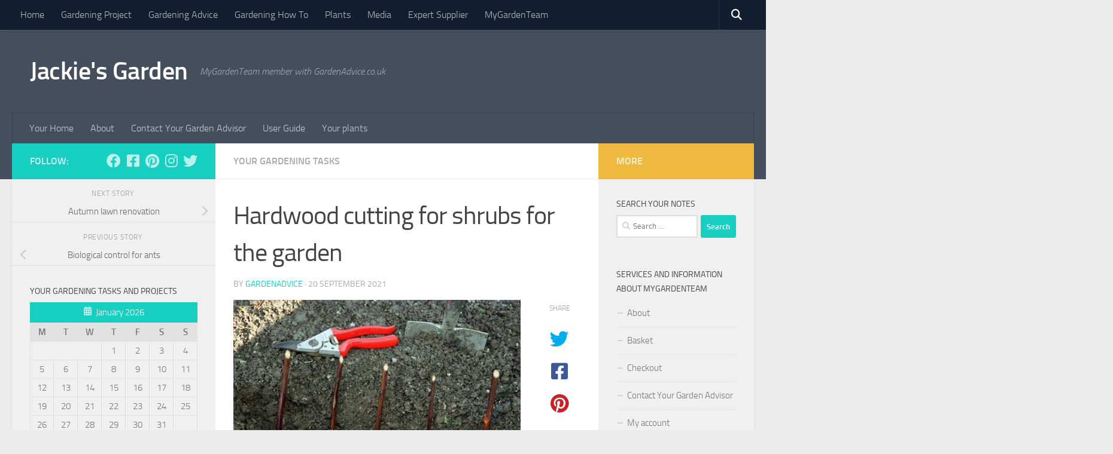

--- FILE ---
content_type: text/html; charset=UTF-8
request_url: https://gardenadvice.co.uk/jackie-young/hardwood-cutting-for-shrubs-for-the-garden/
body_size: 15928
content:
<!DOCTYPE html>
<html class="no-js" lang="en-GB">
<head>
  <meta charset="UTF-8">
  <meta name="viewport" content="width=device-width, initial-scale=1.0">
  <link rel="profile" href="https://gmpg.org/xfn/11" />
  <link rel="pingback" href="https://gardenadvice.co.uk/jackie-young/xmlrpc.php">

          <style id="wfc-base-style" type="text/css">
             .wfc-reset-menu-item-first-letter .navbar .nav>li>a:first-letter {font-size: inherit;}.format-icon:before {color: #5A5A5A;}article .format-icon.tc-hide-icon:before, .safari article.format-video .format-icon.tc-hide-icon:before, .chrome article.format-video .format-icon.tc-hide-icon:before, .safari article.format-image .format-icon.tc-hide-icon:before, .chrome article.format-image .format-icon.tc-hide-icon:before, .safari article.format-gallery .format-icon.tc-hide-icon:before, .safari article.attachment .format-icon.tc-hide-icon:before, .chrome article.format-gallery .format-icon.tc-hide-icon:before, .chrome article.attachment .format-icon.tc-hide-icon:before {content: none!important;}h2#tc-comment-title.tc-hide-icon:before {content: none!important;}.archive .archive-header h1.format-icon.tc-hide-icon:before {content: none!important;}.tc-sidebar h3.widget-title.tc-hide-icon:before {content: none!important;}.footer-widgets h3.widget-title.tc-hide-icon:before {content: none!important;}.tc-hide-icon i, i.tc-hide-icon {display: none !important;}.carousel-control {font-family: "Helvetica Neue", Helvetica, Arial, sans-serif;}.social-block a {font-size: 18px;}footer#footer .colophon .social-block a {font-size: 16px;}.social-block.widget_social a {font-size: 14px;}
        </style>
        <meta name='robots' content='index, follow, max-image-preview:large, max-snippet:-1, max-video-preview:-1' />
<script>document.documentElement.className = document.documentElement.className.replace("no-js","js");</script>

	<!-- This site is optimized with the Yoast SEO plugin v26.7 - https://yoast.com/wordpress/plugins/seo/ -->
	<title>Hardwood cutting for shrubs for the garden - Jackie&#039;s Garden</title>
	<meta name="description" content="Garden shrubs to grow from hardwood cuttings Deutzia,Buddleja (butterflybush),Cornus (dogwood),Forsythia,Philadelphus (mock orange)" />
	<link rel="canonical" href="https://gardenadvice.co.uk/jackie-young/hardwood-cutting-for-shrubs-for-the-garden/" />
	<meta property="og:locale" content="en_GB" />
	<meta property="og:type" content="article" />
	<meta property="og:title" content="Hardwood cutting for shrubs for the garden - Jackie&#039;s Garden" />
	<meta property="og:description" content="Garden shrubs to grow from hardwood cuttings Deutzia,Buddleja (butterflybush),Cornus (dogwood),Forsythia,Philadelphus (mock orange)" />
	<meta property="og:url" content="https://gardenadvice.co.uk/jackie-young/hardwood-cutting-for-shrubs-for-the-garden/" />
	<meta property="og:site_name" content="Jackie&#039;s Garden" />
	<meta property="article:publisher" content="https://www.facebook.com/GardenAdvice.co.uk/" />
	<meta property="article:published_time" content="2021-09-20T18:25:46+00:00" />
	<meta property="article:modified_time" content="2021-09-20T18:25:47+00:00" />
	<meta property="og:image" content="https://gardenadvice.co.uk/jackie-young/wp-content/uploads/sites/20/2021/09/hardwood-cuttings.jpg" />
	<meta property="og:image:width" content="700" />
	<meta property="og:image:height" content="467" />
	<meta property="og:image:type" content="image/jpeg" />
	<meta name="author" content="GardenAdvice" />
	<meta name="twitter:card" content="summary_large_image" />
	<meta name="twitter:creator" content="@mygardenteam" />
	<meta name="twitter:site" content="@mygardenteam" />
	<meta name="twitter:label1" content="Written by" />
	<meta name="twitter:data1" content="GardenAdvice" />
	<meta name="twitter:label2" content="Estimated reading time" />
	<meta name="twitter:data2" content="1 minute" />
	<script type="application/ld+json" class="yoast-schema-graph">{"@context":"https://schema.org","@graph":[{"@type":"Article","@id":"https://gardenadvice.co.uk/jackie-young/hardwood-cutting-for-shrubs-for-the-garden/#article","isPartOf":{"@id":"https://gardenadvice.co.uk/jackie-young/hardwood-cutting-for-shrubs-for-the-garden/"},"author":{"name":"GardenAdvice","@id":"https://gardenadvice.co.uk/jackie-young/#/schema/person/6788fc62d3d3094c8008a4c6e4531dbe"},"headline":"Hardwood cutting for shrubs for the garden","datePublished":"2021-09-20T18:25:46+00:00","dateModified":"2021-09-20T18:25:47+00:00","mainEntityOfPage":{"@id":"https://gardenadvice.co.uk/jackie-young/hardwood-cutting-for-shrubs-for-the-garden/"},"wordCount":68,"commentCount":0,"publisher":{"@id":"https://gardenadvice.co.uk/jackie-young/#organization"},"image":{"@id":"https://gardenadvice.co.uk/jackie-young/hardwood-cutting-for-shrubs-for-the-garden/#primaryimage"},"thumbnailUrl":"https://gardenadvice.co.uk/jackie-young/wp-content/uploads/sites/20/2021/09/hardwood-cuttings.jpg","articleSection":["Your Gardening Tasks"],"inLanguage":"en-GB","potentialAction":[{"@type":"CommentAction","name":"Comment","target":["https://gardenadvice.co.uk/jackie-young/hardwood-cutting-for-shrubs-for-the-garden/#respond"]}]},{"@type":"WebPage","@id":"https://gardenadvice.co.uk/jackie-young/hardwood-cutting-for-shrubs-for-the-garden/","url":"https://gardenadvice.co.uk/jackie-young/hardwood-cutting-for-shrubs-for-the-garden/","name":"Hardwood cutting for shrubs for the garden - Jackie's Garden","isPartOf":{"@id":"https://gardenadvice.co.uk/jackie-young/#website"},"primaryImageOfPage":{"@id":"https://gardenadvice.co.uk/jackie-young/hardwood-cutting-for-shrubs-for-the-garden/#primaryimage"},"image":{"@id":"https://gardenadvice.co.uk/jackie-young/hardwood-cutting-for-shrubs-for-the-garden/#primaryimage"},"thumbnailUrl":"https://gardenadvice.co.uk/jackie-young/wp-content/uploads/sites/20/2021/09/hardwood-cuttings.jpg","datePublished":"2021-09-20T18:25:46+00:00","dateModified":"2021-09-20T18:25:47+00:00","description":"Garden shrubs to grow from hardwood cuttings Deutzia,Buddleja (butterflybush),Cornus (dogwood),Forsythia,Philadelphus (mock orange)","breadcrumb":{"@id":"https://gardenadvice.co.uk/jackie-young/hardwood-cutting-for-shrubs-for-the-garden/#breadcrumb"},"inLanguage":"en-GB","potentialAction":[{"@type":"ReadAction","target":["https://gardenadvice.co.uk/jackie-young/hardwood-cutting-for-shrubs-for-the-garden/"]}]},{"@type":"ImageObject","inLanguage":"en-GB","@id":"https://gardenadvice.co.uk/jackie-young/hardwood-cutting-for-shrubs-for-the-garden/#primaryimage","url":"https://gardenadvice.co.uk/jackie-young/wp-content/uploads/sites/20/2021/09/hardwood-cuttings.jpg","contentUrl":"https://gardenadvice.co.uk/jackie-young/wp-content/uploads/sites/20/2021/09/hardwood-cuttings.jpg","width":700,"height":467},{"@type":"BreadcrumbList","@id":"https://gardenadvice.co.uk/jackie-young/hardwood-cutting-for-shrubs-for-the-garden/#breadcrumb","itemListElement":[{"@type":"ListItem","position":1,"name":"Home","item":"https://gardenadvice.co.uk/jackie-young/"},{"@type":"ListItem","position":2,"name":"Hardwood cutting for shrubs for the garden"}]},{"@type":"WebSite","@id":"https://gardenadvice.co.uk/jackie-young/#website","url":"https://gardenadvice.co.uk/jackie-young/","name":"Jackie's Garden - MyGardenTeam","description":"MyGardenTeam member with GardenAdvice.co.uk","publisher":{"@id":"https://gardenadvice.co.uk/jackie-young/#organization"},"potentialAction":[{"@type":"SearchAction","target":{"@type":"EntryPoint","urlTemplate":"https://gardenadvice.co.uk/jackie-young/?s={search_term_string}"},"query-input":{"@type":"PropertyValueSpecification","valueRequired":true,"valueName":"search_term_string"}}],"inLanguage":"en-GB"},{"@type":"Organization","@id":"https://gardenadvice.co.uk/jackie-young/#organization","name":"Jackie garden - MyGardenTeam","url":"https://gardenadvice.co.uk/jackie-young/","logo":{"@type":"ImageObject","inLanguage":"en-GB","@id":"https://gardenadvice.co.uk/jackie-young/#/schema/logo/image/","url":"https://gardenadvice.co.uk/jackie-young/wp-content/uploads/sites/20/2021/06/tulip-bulbs-dying.jpg","contentUrl":"https://gardenadvice.co.uk/jackie-young/wp-content/uploads/sites/20/2021/06/tulip-bulbs-dying.jpg","width":1200,"height":600,"caption":"Jackie garden - MyGardenTeam"},"image":{"@id":"https://gardenadvice.co.uk/jackie-young/#/schema/logo/image/"},"sameAs":["https://www.facebook.com/GardenAdvice.co.uk/","https://x.com/mygardenteam","https://www.instagram.com/mygardenteam/","https://www.pinterest.co.uk/gardenadvice/","https://www.youtube.com/channel/UCW8AvNqPWFlHFqXAlKW1mgA"]},{"@type":"Person","@id":"https://gardenadvice.co.uk/jackie-young/#/schema/person/6788fc62d3d3094c8008a4c6e4531dbe","name":"GardenAdvice","image":{"@type":"ImageObject","inLanguage":"en-GB","@id":"https://gardenadvice.co.uk/jackie-young/#/schema/person/image/","url":"https://secure.gravatar.com/avatar/57a93ef9c84706d6a42fd5b9c9864ba35c0716400f460a7a33ec6fda98a9d905?s=96&d=mm&r=g","contentUrl":"https://secure.gravatar.com/avatar/57a93ef9c84706d6a42fd5b9c9864ba35c0716400f460a7a33ec6fda98a9d905?s=96&d=mm&r=g","caption":"GardenAdvice"},"sameAs":["http://gardenadvice.co.uk"],"url":"https://gardenadvice.co.uk/jackie-young/author/gardenadvice/"}]}</script>
	<!-- / Yoast SEO plugin. -->


<link rel="alternate" type="application/rss+xml" title="Jackie&#039;s Garden &raquo; Feed" href="https://gardenadvice.co.uk/jackie-young/feed/" />
<link rel="alternate" type="application/rss+xml" title="Jackie&#039;s Garden &raquo; Comments Feed" href="https://gardenadvice.co.uk/jackie-young/comments/feed/" />
<link rel="alternate" type="application/rss+xml" title="Jackie&#039;s Garden &raquo; Hardwood cutting for shrubs for the garden Comments Feed" href="https://gardenadvice.co.uk/jackie-young/hardwood-cutting-for-shrubs-for-the-garden/feed/" />
<link rel="alternate" title="oEmbed (JSON)" type="application/json+oembed" href="https://gardenadvice.co.uk/jackie-young/wp-json/oembed/1.0/embed?url=https%3A%2F%2Fgardenadvice.co.uk%2Fjackie-young%2Fhardwood-cutting-for-shrubs-for-the-garden%2F" />
<link rel="alternate" title="oEmbed (XML)" type="text/xml+oembed" href="https://gardenadvice.co.uk/jackie-young/wp-json/oembed/1.0/embed?url=https%3A%2F%2Fgardenadvice.co.uk%2Fjackie-young%2Fhardwood-cutting-for-shrubs-for-the-garden%2F&#038;format=xml" />
<style id='wp-img-auto-sizes-contain-inline-css'>
img:is([sizes=auto i],[sizes^="auto," i]){contain-intrinsic-size:3000px 1500px}
/*# sourceURL=wp-img-auto-sizes-contain-inline-css */
</style>
<style id='wp-emoji-styles-inline-css'>

	img.wp-smiley, img.emoji {
		display: inline !important;
		border: none !important;
		box-shadow: none !important;
		height: 1em !important;
		width: 1em !important;
		margin: 0 0.07em !important;
		vertical-align: -0.1em !important;
		background: none !important;
		padding: 0 !important;
	}
/*# sourceURL=wp-emoji-styles-inline-css */
</style>
<style id='wp-block-library-inline-css'>
:root{--wp-block-synced-color:#7a00df;--wp-block-synced-color--rgb:122,0,223;--wp-bound-block-color:var(--wp-block-synced-color);--wp-editor-canvas-background:#ddd;--wp-admin-theme-color:#007cba;--wp-admin-theme-color--rgb:0,124,186;--wp-admin-theme-color-darker-10:#006ba1;--wp-admin-theme-color-darker-10--rgb:0,107,160.5;--wp-admin-theme-color-darker-20:#005a87;--wp-admin-theme-color-darker-20--rgb:0,90,135;--wp-admin-border-width-focus:2px}@media (min-resolution:192dpi){:root{--wp-admin-border-width-focus:1.5px}}.wp-element-button{cursor:pointer}:root .has-very-light-gray-background-color{background-color:#eee}:root .has-very-dark-gray-background-color{background-color:#313131}:root .has-very-light-gray-color{color:#eee}:root .has-very-dark-gray-color{color:#313131}:root .has-vivid-green-cyan-to-vivid-cyan-blue-gradient-background{background:linear-gradient(135deg,#00d084,#0693e3)}:root .has-purple-crush-gradient-background{background:linear-gradient(135deg,#34e2e4,#4721fb 50%,#ab1dfe)}:root .has-hazy-dawn-gradient-background{background:linear-gradient(135deg,#faaca8,#dad0ec)}:root .has-subdued-olive-gradient-background{background:linear-gradient(135deg,#fafae1,#67a671)}:root .has-atomic-cream-gradient-background{background:linear-gradient(135deg,#fdd79a,#004a59)}:root .has-nightshade-gradient-background{background:linear-gradient(135deg,#330968,#31cdcf)}:root .has-midnight-gradient-background{background:linear-gradient(135deg,#020381,#2874fc)}:root{--wp--preset--font-size--normal:16px;--wp--preset--font-size--huge:42px}.has-regular-font-size{font-size:1em}.has-larger-font-size{font-size:2.625em}.has-normal-font-size{font-size:var(--wp--preset--font-size--normal)}.has-huge-font-size{font-size:var(--wp--preset--font-size--huge)}.has-text-align-center{text-align:center}.has-text-align-left{text-align:left}.has-text-align-right{text-align:right}.has-fit-text{white-space:nowrap!important}#end-resizable-editor-section{display:none}.aligncenter{clear:both}.items-justified-left{justify-content:flex-start}.items-justified-center{justify-content:center}.items-justified-right{justify-content:flex-end}.items-justified-space-between{justify-content:space-between}.screen-reader-text{border:0;clip-path:inset(50%);height:1px;margin:-1px;overflow:hidden;padding:0;position:absolute;width:1px;word-wrap:normal!important}.screen-reader-text:focus{background-color:#ddd;clip-path:none;color:#444;display:block;font-size:1em;height:auto;left:5px;line-height:normal;padding:15px 23px 14px;text-decoration:none;top:5px;width:auto;z-index:100000}html :where(.has-border-color){border-style:solid}html :where([style*=border-top-color]){border-top-style:solid}html :where([style*=border-right-color]){border-right-style:solid}html :where([style*=border-bottom-color]){border-bottom-style:solid}html :where([style*=border-left-color]){border-left-style:solid}html :where([style*=border-width]){border-style:solid}html :where([style*=border-top-width]){border-top-style:solid}html :where([style*=border-right-width]){border-right-style:solid}html :where([style*=border-bottom-width]){border-bottom-style:solid}html :where([style*=border-left-width]){border-left-style:solid}html :where(img[class*=wp-image-]){height:auto;max-width:100%}:where(figure){margin:0 0 1em}html :where(.is-position-sticky){--wp-admin--admin-bar--position-offset:var(--wp-admin--admin-bar--height,0px)}@media screen and (max-width:600px){html :where(.is-position-sticky){--wp-admin--admin-bar--position-offset:0px}}

/*# sourceURL=wp-block-library-inline-css */
</style><style id='wp-block-image-inline-css'>
.wp-block-image>a,.wp-block-image>figure>a{display:inline-block}.wp-block-image img{box-sizing:border-box;height:auto;max-width:100%;vertical-align:bottom}@media not (prefers-reduced-motion){.wp-block-image img.hide{visibility:hidden}.wp-block-image img.show{animation:show-content-image .4s}}.wp-block-image[style*=border-radius] img,.wp-block-image[style*=border-radius]>a{border-radius:inherit}.wp-block-image.has-custom-border img{box-sizing:border-box}.wp-block-image.aligncenter{text-align:center}.wp-block-image.alignfull>a,.wp-block-image.alignwide>a{width:100%}.wp-block-image.alignfull img,.wp-block-image.alignwide img{height:auto;width:100%}.wp-block-image .aligncenter,.wp-block-image .alignleft,.wp-block-image .alignright,.wp-block-image.aligncenter,.wp-block-image.alignleft,.wp-block-image.alignright{display:table}.wp-block-image .aligncenter>figcaption,.wp-block-image .alignleft>figcaption,.wp-block-image .alignright>figcaption,.wp-block-image.aligncenter>figcaption,.wp-block-image.alignleft>figcaption,.wp-block-image.alignright>figcaption{caption-side:bottom;display:table-caption}.wp-block-image .alignleft{float:left;margin:.5em 1em .5em 0}.wp-block-image .alignright{float:right;margin:.5em 0 .5em 1em}.wp-block-image .aligncenter{margin-left:auto;margin-right:auto}.wp-block-image :where(figcaption){margin-bottom:1em;margin-top:.5em}.wp-block-image.is-style-circle-mask img{border-radius:9999px}@supports ((-webkit-mask-image:none) or (mask-image:none)) or (-webkit-mask-image:none){.wp-block-image.is-style-circle-mask img{border-radius:0;-webkit-mask-image:url('data:image/svg+xml;utf8,<svg viewBox="0 0 100 100" xmlns="http://www.w3.org/2000/svg"><circle cx="50" cy="50" r="50"/></svg>');mask-image:url('data:image/svg+xml;utf8,<svg viewBox="0 0 100 100" xmlns="http://www.w3.org/2000/svg"><circle cx="50" cy="50" r="50"/></svg>');mask-mode:alpha;-webkit-mask-position:center;mask-position:center;-webkit-mask-repeat:no-repeat;mask-repeat:no-repeat;-webkit-mask-size:contain;mask-size:contain}}:root :where(.wp-block-image.is-style-rounded img,.wp-block-image .is-style-rounded img){border-radius:9999px}.wp-block-image figure{margin:0}.wp-lightbox-container{display:flex;flex-direction:column;position:relative}.wp-lightbox-container img{cursor:zoom-in}.wp-lightbox-container img:hover+button{opacity:1}.wp-lightbox-container button{align-items:center;backdrop-filter:blur(16px) saturate(180%);background-color:#5a5a5a40;border:none;border-radius:4px;cursor:zoom-in;display:flex;height:20px;justify-content:center;opacity:0;padding:0;position:absolute;right:16px;text-align:center;top:16px;width:20px;z-index:100}@media not (prefers-reduced-motion){.wp-lightbox-container button{transition:opacity .2s ease}}.wp-lightbox-container button:focus-visible{outline:3px auto #5a5a5a40;outline:3px auto -webkit-focus-ring-color;outline-offset:3px}.wp-lightbox-container button:hover{cursor:pointer;opacity:1}.wp-lightbox-container button:focus{opacity:1}.wp-lightbox-container button:focus,.wp-lightbox-container button:hover,.wp-lightbox-container button:not(:hover):not(:active):not(.has-background){background-color:#5a5a5a40;border:none}.wp-lightbox-overlay{box-sizing:border-box;cursor:zoom-out;height:100vh;left:0;overflow:hidden;position:fixed;top:0;visibility:hidden;width:100%;z-index:100000}.wp-lightbox-overlay .close-button{align-items:center;cursor:pointer;display:flex;justify-content:center;min-height:40px;min-width:40px;padding:0;position:absolute;right:calc(env(safe-area-inset-right) + 16px);top:calc(env(safe-area-inset-top) + 16px);z-index:5000000}.wp-lightbox-overlay .close-button:focus,.wp-lightbox-overlay .close-button:hover,.wp-lightbox-overlay .close-button:not(:hover):not(:active):not(.has-background){background:none;border:none}.wp-lightbox-overlay .lightbox-image-container{height:var(--wp--lightbox-container-height);left:50%;overflow:hidden;position:absolute;top:50%;transform:translate(-50%,-50%);transform-origin:top left;width:var(--wp--lightbox-container-width);z-index:9999999999}.wp-lightbox-overlay .wp-block-image{align-items:center;box-sizing:border-box;display:flex;height:100%;justify-content:center;margin:0;position:relative;transform-origin:0 0;width:100%;z-index:3000000}.wp-lightbox-overlay .wp-block-image img{height:var(--wp--lightbox-image-height);min-height:var(--wp--lightbox-image-height);min-width:var(--wp--lightbox-image-width);width:var(--wp--lightbox-image-width)}.wp-lightbox-overlay .wp-block-image figcaption{display:none}.wp-lightbox-overlay button{background:none;border:none}.wp-lightbox-overlay .scrim{background-color:#fff;height:100%;opacity:.9;position:absolute;width:100%;z-index:2000000}.wp-lightbox-overlay.active{visibility:visible}@media not (prefers-reduced-motion){.wp-lightbox-overlay.active{animation:turn-on-visibility .25s both}.wp-lightbox-overlay.active img{animation:turn-on-visibility .35s both}.wp-lightbox-overlay.show-closing-animation:not(.active){animation:turn-off-visibility .35s both}.wp-lightbox-overlay.show-closing-animation:not(.active) img{animation:turn-off-visibility .25s both}.wp-lightbox-overlay.zoom.active{animation:none;opacity:1;visibility:visible}.wp-lightbox-overlay.zoom.active .lightbox-image-container{animation:lightbox-zoom-in .4s}.wp-lightbox-overlay.zoom.active .lightbox-image-container img{animation:none}.wp-lightbox-overlay.zoom.active .scrim{animation:turn-on-visibility .4s forwards}.wp-lightbox-overlay.zoom.show-closing-animation:not(.active){animation:none}.wp-lightbox-overlay.zoom.show-closing-animation:not(.active) .lightbox-image-container{animation:lightbox-zoom-out .4s}.wp-lightbox-overlay.zoom.show-closing-animation:not(.active) .lightbox-image-container img{animation:none}.wp-lightbox-overlay.zoom.show-closing-animation:not(.active) .scrim{animation:turn-off-visibility .4s forwards}}@keyframes show-content-image{0%{visibility:hidden}99%{visibility:hidden}to{visibility:visible}}@keyframes turn-on-visibility{0%{opacity:0}to{opacity:1}}@keyframes turn-off-visibility{0%{opacity:1;visibility:visible}99%{opacity:0;visibility:visible}to{opacity:0;visibility:hidden}}@keyframes lightbox-zoom-in{0%{transform:translate(calc((-100vw + var(--wp--lightbox-scrollbar-width))/2 + var(--wp--lightbox-initial-left-position)),calc(-50vh + var(--wp--lightbox-initial-top-position))) scale(var(--wp--lightbox-scale))}to{transform:translate(-50%,-50%) scale(1)}}@keyframes lightbox-zoom-out{0%{transform:translate(-50%,-50%) scale(1);visibility:visible}99%{visibility:visible}to{transform:translate(calc((-100vw + var(--wp--lightbox-scrollbar-width))/2 + var(--wp--lightbox-initial-left-position)),calc(-50vh + var(--wp--lightbox-initial-top-position))) scale(var(--wp--lightbox-scale));visibility:hidden}}
/*# sourceURL=https://gardenadvice.co.uk/jackie-young/wp-includes/blocks/image/style.min.css */
</style>
<style id='wp-block-paragraph-inline-css'>
.is-small-text{font-size:.875em}.is-regular-text{font-size:1em}.is-large-text{font-size:2.25em}.is-larger-text{font-size:3em}.has-drop-cap:not(:focus):first-letter{float:left;font-size:8.4em;font-style:normal;font-weight:100;line-height:.68;margin:.05em .1em 0 0;text-transform:uppercase}body.rtl .has-drop-cap:not(:focus):first-letter{float:none;margin-left:.1em}p.has-drop-cap.has-background{overflow:hidden}:root :where(p.has-background){padding:1.25em 2.375em}:where(p.has-text-color:not(.has-link-color)) a{color:inherit}p.has-text-align-left[style*="writing-mode:vertical-lr"],p.has-text-align-right[style*="writing-mode:vertical-rl"]{rotate:180deg}
/*# sourceURL=https://gardenadvice.co.uk/jackie-young/wp-includes/blocks/paragraph/style.min.css */
</style>
<style id='global-styles-inline-css'>
:root{--wp--preset--aspect-ratio--square: 1;--wp--preset--aspect-ratio--4-3: 4/3;--wp--preset--aspect-ratio--3-4: 3/4;--wp--preset--aspect-ratio--3-2: 3/2;--wp--preset--aspect-ratio--2-3: 2/3;--wp--preset--aspect-ratio--16-9: 16/9;--wp--preset--aspect-ratio--9-16: 9/16;--wp--preset--color--black: #000000;--wp--preset--color--cyan-bluish-gray: #abb8c3;--wp--preset--color--white: #ffffff;--wp--preset--color--pale-pink: #f78da7;--wp--preset--color--vivid-red: #cf2e2e;--wp--preset--color--luminous-vivid-orange: #ff6900;--wp--preset--color--luminous-vivid-amber: #fcb900;--wp--preset--color--light-green-cyan: #7bdcb5;--wp--preset--color--vivid-green-cyan: #00d084;--wp--preset--color--pale-cyan-blue: #8ed1fc;--wp--preset--color--vivid-cyan-blue: #0693e3;--wp--preset--color--vivid-purple: #9b51e0;--wp--preset--gradient--vivid-cyan-blue-to-vivid-purple: linear-gradient(135deg,rgb(6,147,227) 0%,rgb(155,81,224) 100%);--wp--preset--gradient--light-green-cyan-to-vivid-green-cyan: linear-gradient(135deg,rgb(122,220,180) 0%,rgb(0,208,130) 100%);--wp--preset--gradient--luminous-vivid-amber-to-luminous-vivid-orange: linear-gradient(135deg,rgb(252,185,0) 0%,rgb(255,105,0) 100%);--wp--preset--gradient--luminous-vivid-orange-to-vivid-red: linear-gradient(135deg,rgb(255,105,0) 0%,rgb(207,46,46) 100%);--wp--preset--gradient--very-light-gray-to-cyan-bluish-gray: linear-gradient(135deg,rgb(238,238,238) 0%,rgb(169,184,195) 100%);--wp--preset--gradient--cool-to-warm-spectrum: linear-gradient(135deg,rgb(74,234,220) 0%,rgb(151,120,209) 20%,rgb(207,42,186) 40%,rgb(238,44,130) 60%,rgb(251,105,98) 80%,rgb(254,248,76) 100%);--wp--preset--gradient--blush-light-purple: linear-gradient(135deg,rgb(255,206,236) 0%,rgb(152,150,240) 100%);--wp--preset--gradient--blush-bordeaux: linear-gradient(135deg,rgb(254,205,165) 0%,rgb(254,45,45) 50%,rgb(107,0,62) 100%);--wp--preset--gradient--luminous-dusk: linear-gradient(135deg,rgb(255,203,112) 0%,rgb(199,81,192) 50%,rgb(65,88,208) 100%);--wp--preset--gradient--pale-ocean: linear-gradient(135deg,rgb(255,245,203) 0%,rgb(182,227,212) 50%,rgb(51,167,181) 100%);--wp--preset--gradient--electric-grass: linear-gradient(135deg,rgb(202,248,128) 0%,rgb(113,206,126) 100%);--wp--preset--gradient--midnight: linear-gradient(135deg,rgb(2,3,129) 0%,rgb(40,116,252) 100%);--wp--preset--font-size--small: 13px;--wp--preset--font-size--medium: 20px;--wp--preset--font-size--large: 36px;--wp--preset--font-size--x-large: 42px;--wp--preset--spacing--20: 0.44rem;--wp--preset--spacing--30: 0.67rem;--wp--preset--spacing--40: 1rem;--wp--preset--spacing--50: 1.5rem;--wp--preset--spacing--60: 2.25rem;--wp--preset--spacing--70: 3.38rem;--wp--preset--spacing--80: 5.06rem;--wp--preset--shadow--natural: 6px 6px 9px rgba(0, 0, 0, 0.2);--wp--preset--shadow--deep: 12px 12px 50px rgba(0, 0, 0, 0.4);--wp--preset--shadow--sharp: 6px 6px 0px rgba(0, 0, 0, 0.2);--wp--preset--shadow--outlined: 6px 6px 0px -3px rgb(255, 255, 255), 6px 6px rgb(0, 0, 0);--wp--preset--shadow--crisp: 6px 6px 0px rgb(0, 0, 0);}:where(.is-layout-flex){gap: 0.5em;}:where(.is-layout-grid){gap: 0.5em;}body .is-layout-flex{display: flex;}.is-layout-flex{flex-wrap: wrap;align-items: center;}.is-layout-flex > :is(*, div){margin: 0;}body .is-layout-grid{display: grid;}.is-layout-grid > :is(*, div){margin: 0;}:where(.wp-block-columns.is-layout-flex){gap: 2em;}:where(.wp-block-columns.is-layout-grid){gap: 2em;}:where(.wp-block-post-template.is-layout-flex){gap: 1.25em;}:where(.wp-block-post-template.is-layout-grid){gap: 1.25em;}.has-black-color{color: var(--wp--preset--color--black) !important;}.has-cyan-bluish-gray-color{color: var(--wp--preset--color--cyan-bluish-gray) !important;}.has-white-color{color: var(--wp--preset--color--white) !important;}.has-pale-pink-color{color: var(--wp--preset--color--pale-pink) !important;}.has-vivid-red-color{color: var(--wp--preset--color--vivid-red) !important;}.has-luminous-vivid-orange-color{color: var(--wp--preset--color--luminous-vivid-orange) !important;}.has-luminous-vivid-amber-color{color: var(--wp--preset--color--luminous-vivid-amber) !important;}.has-light-green-cyan-color{color: var(--wp--preset--color--light-green-cyan) !important;}.has-vivid-green-cyan-color{color: var(--wp--preset--color--vivid-green-cyan) !important;}.has-pale-cyan-blue-color{color: var(--wp--preset--color--pale-cyan-blue) !important;}.has-vivid-cyan-blue-color{color: var(--wp--preset--color--vivid-cyan-blue) !important;}.has-vivid-purple-color{color: var(--wp--preset--color--vivid-purple) !important;}.has-black-background-color{background-color: var(--wp--preset--color--black) !important;}.has-cyan-bluish-gray-background-color{background-color: var(--wp--preset--color--cyan-bluish-gray) !important;}.has-white-background-color{background-color: var(--wp--preset--color--white) !important;}.has-pale-pink-background-color{background-color: var(--wp--preset--color--pale-pink) !important;}.has-vivid-red-background-color{background-color: var(--wp--preset--color--vivid-red) !important;}.has-luminous-vivid-orange-background-color{background-color: var(--wp--preset--color--luminous-vivid-orange) !important;}.has-luminous-vivid-amber-background-color{background-color: var(--wp--preset--color--luminous-vivid-amber) !important;}.has-light-green-cyan-background-color{background-color: var(--wp--preset--color--light-green-cyan) !important;}.has-vivid-green-cyan-background-color{background-color: var(--wp--preset--color--vivid-green-cyan) !important;}.has-pale-cyan-blue-background-color{background-color: var(--wp--preset--color--pale-cyan-blue) !important;}.has-vivid-cyan-blue-background-color{background-color: var(--wp--preset--color--vivid-cyan-blue) !important;}.has-vivid-purple-background-color{background-color: var(--wp--preset--color--vivid-purple) !important;}.has-black-border-color{border-color: var(--wp--preset--color--black) !important;}.has-cyan-bluish-gray-border-color{border-color: var(--wp--preset--color--cyan-bluish-gray) !important;}.has-white-border-color{border-color: var(--wp--preset--color--white) !important;}.has-pale-pink-border-color{border-color: var(--wp--preset--color--pale-pink) !important;}.has-vivid-red-border-color{border-color: var(--wp--preset--color--vivid-red) !important;}.has-luminous-vivid-orange-border-color{border-color: var(--wp--preset--color--luminous-vivid-orange) !important;}.has-luminous-vivid-amber-border-color{border-color: var(--wp--preset--color--luminous-vivid-amber) !important;}.has-light-green-cyan-border-color{border-color: var(--wp--preset--color--light-green-cyan) !important;}.has-vivid-green-cyan-border-color{border-color: var(--wp--preset--color--vivid-green-cyan) !important;}.has-pale-cyan-blue-border-color{border-color: var(--wp--preset--color--pale-cyan-blue) !important;}.has-vivid-cyan-blue-border-color{border-color: var(--wp--preset--color--vivid-cyan-blue) !important;}.has-vivid-purple-border-color{border-color: var(--wp--preset--color--vivid-purple) !important;}.has-vivid-cyan-blue-to-vivid-purple-gradient-background{background: var(--wp--preset--gradient--vivid-cyan-blue-to-vivid-purple) !important;}.has-light-green-cyan-to-vivid-green-cyan-gradient-background{background: var(--wp--preset--gradient--light-green-cyan-to-vivid-green-cyan) !important;}.has-luminous-vivid-amber-to-luminous-vivid-orange-gradient-background{background: var(--wp--preset--gradient--luminous-vivid-amber-to-luminous-vivid-orange) !important;}.has-luminous-vivid-orange-to-vivid-red-gradient-background{background: var(--wp--preset--gradient--luminous-vivid-orange-to-vivid-red) !important;}.has-very-light-gray-to-cyan-bluish-gray-gradient-background{background: var(--wp--preset--gradient--very-light-gray-to-cyan-bluish-gray) !important;}.has-cool-to-warm-spectrum-gradient-background{background: var(--wp--preset--gradient--cool-to-warm-spectrum) !important;}.has-blush-light-purple-gradient-background{background: var(--wp--preset--gradient--blush-light-purple) !important;}.has-blush-bordeaux-gradient-background{background: var(--wp--preset--gradient--blush-bordeaux) !important;}.has-luminous-dusk-gradient-background{background: var(--wp--preset--gradient--luminous-dusk) !important;}.has-pale-ocean-gradient-background{background: var(--wp--preset--gradient--pale-ocean) !important;}.has-electric-grass-gradient-background{background: var(--wp--preset--gradient--electric-grass) !important;}.has-midnight-gradient-background{background: var(--wp--preset--gradient--midnight) !important;}.has-small-font-size{font-size: var(--wp--preset--font-size--small) !important;}.has-medium-font-size{font-size: var(--wp--preset--font-size--medium) !important;}.has-large-font-size{font-size: var(--wp--preset--font-size--large) !important;}.has-x-large-font-size{font-size: var(--wp--preset--font-size--x-large) !important;}
/*# sourceURL=global-styles-inline-css */
</style>

<style id='classic-theme-styles-inline-css'>
/*! This file is auto-generated */
.wp-block-button__link{color:#fff;background-color:#32373c;border-radius:9999px;box-shadow:none;text-decoration:none;padding:calc(.667em + 2px) calc(1.333em + 2px);font-size:1.125em}.wp-block-file__button{background:#32373c;color:#fff;text-decoration:none}
/*# sourceURL=/wp-includes/css/classic-themes.min.css */
</style>
<link rel='stylesheet' id='wdgpt-style-front-css' href='https://gardenadvice.co.uk/jackie-young/wp-content/plugins/smartsearchwp-amended/css/main.css?ver=2.6.2' media='all' />
<link rel='stylesheet' id='hph-front-style-css' href='https://gardenadvice.co.uk/jackie-young/wp-content/themes/hueman-pro/addons/assets/front/css/hph-front.min.css?ver=1.4.29' media='all' />
<link rel='stylesheet' id='hueman-main-style-css' href='https://gardenadvice.co.uk/jackie-young/wp-content/themes/hueman-pro/assets/front/css/main.min.css?ver=1.4.29' media='all' />
<style id='hueman-main-style-inline-css'>
body { font-size:1.00rem; }@media only screen and (min-width: 720px) {
        .nav > li { font-size:1.00rem; }
      }.is-scrolled #header #nav-mobile { background-color: #454e5c; background-color: rgba(69,78,92,0.90) }body { background-color: #eaeaea; }
/*# sourceURL=hueman-main-style-inline-css */
</style>
<link rel='stylesheet' id='hueman-font-awesome-css' href='https://gardenadvice.co.uk/jackie-young/wp-content/themes/hueman-pro/assets/front/css/font-awesome.min.css?ver=1.4.29' media='all' />
<script src="https://gardenadvice.co.uk/jackie-young/wp-includes/js/jquery/jquery.min.js?ver=3.7.1" id="jquery-core-js"></script>
<script src="https://gardenadvice.co.uk/jackie-young/wp-includes/js/jquery/jquery-migrate.min.js?ver=3.4.1" id="jquery-migrate-js"></script>
<link rel="https://api.w.org/" href="https://gardenadvice.co.uk/jackie-young/wp-json/" /><link rel="alternate" title="JSON" type="application/json" href="https://gardenadvice.co.uk/jackie-young/wp-json/wp/v2/posts/657" /><link rel="EditURI" type="application/rsd+xml" title="RSD" href="https://gardenadvice.co.uk/jackie-young/xmlrpc.php?rsd" />
<meta name="generator" content="WordPress 6.9" />
<link rel='shortlink' href='https://gardenadvice.co.uk/jackie-young/?p=657' />
    <link rel="preload" as="font" type="font/woff2" href="https://gardenadvice.co.uk/jackie-young/wp-content/themes/hueman-pro/assets/front/webfonts/fa-brands-400.woff2?v=5.15.2" crossorigin="anonymous"/>
    <link rel="preload" as="font" type="font/woff2" href="https://gardenadvice.co.uk/jackie-young/wp-content/themes/hueman-pro/assets/front/webfonts/fa-regular-400.woff2?v=5.15.2" crossorigin="anonymous"/>
    <link rel="preload" as="font" type="font/woff2" href="https://gardenadvice.co.uk/jackie-young/wp-content/themes/hueman-pro/assets/front/webfonts/fa-solid-900.woff2?v=5.15.2" crossorigin="anonymous"/>
  <link rel="preload" as="font" type="font/woff" href="https://gardenadvice.co.uk/jackie-young/wp-content/themes/hueman-pro/assets/front/fonts/titillium-light-webfont.woff" crossorigin="anonymous"/>
<link rel="preload" as="font" type="font/woff" href="https://gardenadvice.co.uk/jackie-young/wp-content/themes/hueman-pro/assets/front/fonts/titillium-lightitalic-webfont.woff" crossorigin="anonymous"/>
<link rel="preload" as="font" type="font/woff" href="https://gardenadvice.co.uk/jackie-young/wp-content/themes/hueman-pro/assets/front/fonts/titillium-regular-webfont.woff" crossorigin="anonymous"/>
<link rel="preload" as="font" type="font/woff" href="https://gardenadvice.co.uk/jackie-young/wp-content/themes/hueman-pro/assets/front/fonts/titillium-regularitalic-webfont.woff" crossorigin="anonymous"/>
<link rel="preload" as="font" type="font/woff" href="https://gardenadvice.co.uk/jackie-young/wp-content/themes/hueman-pro/assets/front/fonts/titillium-semibold-webfont.woff" crossorigin="anonymous"/>
<style>
  /*  base : fonts
/* ------------------------------------ */
body { font-family: "Titillium", Arial, sans-serif; }
@font-face {
  font-family: 'Titillium';
  src: url('https://gardenadvice.co.uk/jackie-young/wp-content/themes/hueman-pro/assets/front/fonts/titillium-light-webfont.eot');
  src: url('https://gardenadvice.co.uk/jackie-young/wp-content/themes/hueman-pro/assets/front/fonts/titillium-light-webfont.svg#titillium-light-webfont') format('svg'),
     url('https://gardenadvice.co.uk/jackie-young/wp-content/themes/hueman-pro/assets/front/fonts/titillium-light-webfont.eot?#iefix') format('embedded-opentype'),
     url('https://gardenadvice.co.uk/jackie-young/wp-content/themes/hueman-pro/assets/front/fonts/titillium-light-webfont.woff') format('woff'),
     url('https://gardenadvice.co.uk/jackie-young/wp-content/themes/hueman-pro/assets/front/fonts/titillium-light-webfont.ttf') format('truetype');
  font-weight: 300;
  font-style: normal;
}
@font-face {
  font-family: 'Titillium';
  src: url('https://gardenadvice.co.uk/jackie-young/wp-content/themes/hueman-pro/assets/front/fonts/titillium-lightitalic-webfont.eot');
  src: url('https://gardenadvice.co.uk/jackie-young/wp-content/themes/hueman-pro/assets/front/fonts/titillium-lightitalic-webfont.svg#titillium-lightitalic-webfont') format('svg'),
     url('https://gardenadvice.co.uk/jackie-young/wp-content/themes/hueman-pro/assets/front/fonts/titillium-lightitalic-webfont.eot?#iefix') format('embedded-opentype'),
     url('https://gardenadvice.co.uk/jackie-young/wp-content/themes/hueman-pro/assets/front/fonts/titillium-lightitalic-webfont.woff') format('woff'),
     url('https://gardenadvice.co.uk/jackie-young/wp-content/themes/hueman-pro/assets/front/fonts/titillium-lightitalic-webfont.ttf') format('truetype');
  font-weight: 300;
  font-style: italic;
}
@font-face {
  font-family: 'Titillium';
  src: url('https://gardenadvice.co.uk/jackie-young/wp-content/themes/hueman-pro/assets/front/fonts/titillium-regular-webfont.eot');
  src: url('https://gardenadvice.co.uk/jackie-young/wp-content/themes/hueman-pro/assets/front/fonts/titillium-regular-webfont.svg#titillium-regular-webfont') format('svg'),
     url('https://gardenadvice.co.uk/jackie-young/wp-content/themes/hueman-pro/assets/front/fonts/titillium-regular-webfont.eot?#iefix') format('embedded-opentype'),
     url('https://gardenadvice.co.uk/jackie-young/wp-content/themes/hueman-pro/assets/front/fonts/titillium-regular-webfont.woff') format('woff'),
     url('https://gardenadvice.co.uk/jackie-young/wp-content/themes/hueman-pro/assets/front/fonts/titillium-regular-webfont.ttf') format('truetype');
  font-weight: 400;
  font-style: normal;
}
@font-face {
  font-family: 'Titillium';
  src: url('https://gardenadvice.co.uk/jackie-young/wp-content/themes/hueman-pro/assets/front/fonts/titillium-regularitalic-webfont.eot');
  src: url('https://gardenadvice.co.uk/jackie-young/wp-content/themes/hueman-pro/assets/front/fonts/titillium-regularitalic-webfont.svg#titillium-regular-webfont') format('svg'),
     url('https://gardenadvice.co.uk/jackie-young/wp-content/themes/hueman-pro/assets/front/fonts/titillium-regularitalic-webfont.eot?#iefix') format('embedded-opentype'),
     url('https://gardenadvice.co.uk/jackie-young/wp-content/themes/hueman-pro/assets/front/fonts/titillium-regularitalic-webfont.woff') format('woff'),
     url('https://gardenadvice.co.uk/jackie-young/wp-content/themes/hueman-pro/assets/front/fonts/titillium-regularitalic-webfont.ttf') format('truetype');
  font-weight: 400;
  font-style: italic;
}
@font-face {
    font-family: 'Titillium';
    src: url('https://gardenadvice.co.uk/jackie-young/wp-content/themes/hueman-pro/assets/front/fonts/titillium-semibold-webfont.eot');
    src: url('https://gardenadvice.co.uk/jackie-young/wp-content/themes/hueman-pro/assets/front/fonts/titillium-semibold-webfont.svg#titillium-semibold-webfont') format('svg'),
         url('https://gardenadvice.co.uk/jackie-young/wp-content/themes/hueman-pro/assets/front/fonts/titillium-semibold-webfont.eot?#iefix') format('embedded-opentype'),
         url('https://gardenadvice.co.uk/jackie-young/wp-content/themes/hueman-pro/assets/front/fonts/titillium-semibold-webfont.woff') format('woff'),
         url('https://gardenadvice.co.uk/jackie-young/wp-content/themes/hueman-pro/assets/front/fonts/titillium-semibold-webfont.ttf') format('truetype');
  font-weight: 600;
  font-style: normal;
}
</style>
  <!--[if lt IE 9]>
<script src="https://gardenadvice.co.uk/jackie-young/wp-content/themes/hueman-pro/assets/front/js/ie/html5shiv-printshiv.min.js"></script>
<script src="https://gardenadvice.co.uk/jackie-young/wp-content/themes/hueman-pro/assets/front/js/ie/selectivizr.js"></script>
<![endif]-->
            <style id="grids-css" type="text/css">
                .post-list .grid-item {float: left; }
                .cols-1 .grid-item { width: 100%; }
                .cols-2 .grid-item { width: 50%; }
                .cols-3 .grid-item { width: 33.3%; }
                .cols-4 .grid-item { width: 25%; }
                @media only screen and (max-width: 719px) {
                      #grid-wrapper .grid-item{
                        width: 100%;
                      }
                }
            </style>
            </head>

<body class="wp-singular post-template-default single single-post postid-657 single-format-standard wp-embed-responsive wp-theme-hueman-pro col-3cm full-width topbar-enabled header-desktop-sticky header-mobile-sticky hueman-pro-1-4-29 chrome">
<div id="wrapper">
  <a class="screen-reader-text skip-link" href="#content">Below content</a>
  
  <header id="header" class="top-menu-mobile-on one-mobile-menu top_menu header-ads-desktop  topbar-transparent no-header-img">
        <nav class="nav-container group mobile-menu mobile-sticky " id="nav-mobile" data-menu-id="header-1">
  <div class="mobile-title-logo-in-header"><p class="site-title">                  <a class="custom-logo-link" href="https://gardenadvice.co.uk/jackie-young/" rel="home" title="Jackie's Garden | Home page">Jackie's Garden</a>                </p></div>
        
                    <!-- <div class="ham__navbar-toggler collapsed" aria-expanded="false">
          <div class="ham__navbar-span-wrapper">
            <span class="ham-toggler-menu__span"></span>
          </div>
        </div> -->
        <button class="ham__navbar-toggler-two collapsed" title="Menu" aria-expanded="false">
          <span class="ham__navbar-span-wrapper">
            <span class="line line-1"></span>
            <span class="line line-2"></span>
            <span class="line line-3"></span>
          </span>
        </button>
            
      <div class="nav-text"></div>
      <div class="nav-wrap container">
                  <ul class="nav container-inner group mobile-search">
                            <li>
                  <form role="search" method="get" class="search-form" action="https://gardenadvice.co.uk/jackie-young/">
				<label>
					<span class="screen-reader-text">Search for:</span>
					<input type="search" class="search-field" placeholder="Search &hellip;" value="" name="s" />
				</label>
				<input type="submit" class="search-submit" value="Search" />
			</form>                </li>
                      </ul>
                <ul id="menu-topbar" class="nav container-inner group"><li id="menu-item-551" class="menu-item menu-item-type-custom menu-item-object-custom menu-item-551"><a href="https://gardenadvice.co.uk">Home</a></li>
<li id="menu-item-541" class="menu-item menu-item-type-custom menu-item-object-custom menu-item-541"><a href="/gardening-project/">Gardening Project</a></li>
<li id="menu-item-542" class="menu-item menu-item-type-custom menu-item-object-custom menu-item-542"><a href="/gardening-advice/">Gardening Advice</a></li>
<li id="menu-item-543" class="menu-item menu-item-type-custom menu-item-object-custom menu-item-543"><a href="/gardening-how-to/">Gardening How To</a></li>
<li id="menu-item-545" class="menu-item menu-item-type-custom menu-item-object-custom menu-item-545"><a href="/shop/">Plants</a></li>
<li id="menu-item-546" class="menu-item menu-item-type-custom menu-item-object-custom menu-item-546"><a href="/media/">Media</a></li>
<li id="menu-item-552" class="menu-item menu-item-type-custom menu-item-object-custom menu-item-552"><a href="/expert-supplier/">Expert Supplier</a></li>
<li id="menu-item-556" class="menu-item menu-item-type-custom menu-item-object-custom menu-item-556"><a href="/mygardenteam/">MyGardenTeam</a></li>
</ul>      </div>
</nav><!--/#nav-topbar-->  
        <nav class="nav-container group desktop-menu desktop-sticky " id="nav-topbar" data-menu-id="header-2">
    <div class="nav-text"></div>
  <div class="topbar-toggle-down">
    <i class="fas fa-angle-double-down" aria-hidden="true" data-toggle="down" title="Expand menu"></i>
    <i class="fas fa-angle-double-up" aria-hidden="true" data-toggle="up" title="Collapse menu"></i>
  </div>
  <div class="nav-wrap container">
    <ul id="menu-topbar-1" class="nav container-inner group"><li class="menu-item menu-item-type-custom menu-item-object-custom menu-item-551"><a href="https://gardenadvice.co.uk">Home</a></li>
<li class="menu-item menu-item-type-custom menu-item-object-custom menu-item-541"><a href="/gardening-project/">Gardening Project</a></li>
<li class="menu-item menu-item-type-custom menu-item-object-custom menu-item-542"><a href="/gardening-advice/">Gardening Advice</a></li>
<li class="menu-item menu-item-type-custom menu-item-object-custom menu-item-543"><a href="/gardening-how-to/">Gardening How To</a></li>
<li class="menu-item menu-item-type-custom menu-item-object-custom menu-item-545"><a href="/shop/">Plants</a></li>
<li class="menu-item menu-item-type-custom menu-item-object-custom menu-item-546"><a href="/media/">Media</a></li>
<li class="menu-item menu-item-type-custom menu-item-object-custom menu-item-552"><a href="/expert-supplier/">Expert Supplier</a></li>
<li class="menu-item menu-item-type-custom menu-item-object-custom menu-item-556"><a href="/mygardenteam/">MyGardenTeam</a></li>
</ul>  </div>
      <div id="topbar-header-search" class="container">
      <div class="container-inner">
        <button class="toggle-search"><i class="fas fa-search"></i></button>
        <div class="search-expand">
          <div class="search-expand-inner"><form role="search" method="get" class="search-form" action="https://gardenadvice.co.uk/jackie-young/">
				<label>
					<span class="screen-reader-text">Search for:</span>
					<input type="search" class="search-field" placeholder="Search &hellip;" value="" name="s" />
				</label>
				<input type="submit" class="search-submit" value="Search" />
			</form></div>
        </div>
      </div><!--/.container-inner-->
    </div><!--/.container-->
  
</nav><!--/#nav-topbar-->  
  <div class="container group">
        <div class="container-inner">

                    <div class="group hu-pad central-header-zone">
                  <div class="logo-tagline-group">
                      <p class="site-title">                  <a class="custom-logo-link" href="https://gardenadvice.co.uk/jackie-young/" rel="home" title="Jackie's Garden | Home page">Jackie's Garden</a>                </p>                                                <p class="site-description">MyGardenTeam member with GardenAdvice.co.uk</p>
                                        </div>

                                </div>
      
                <nav class="nav-container group desktop-menu " id="nav-header" data-menu-id="header-3">
    <div class="nav-text"><!-- put your mobile menu text here --></div>

  <div class="nav-wrap container">
        <ul id="menu-header" class="nav container-inner group"><li id="menu-item-540" class="menu-item menu-item-type-custom menu-item-object-custom menu-item-540"><a href="/Jackie-young">Your Home</a></li>
<li id="menu-item-560" class="menu-item menu-item-type-post_type menu-item-object-page menu-item-560"><a href="https://gardenadvice.co.uk/jackie-young/about/">About</a></li>
<li id="menu-item-559" class="menu-item menu-item-type-post_type menu-item-object-page menu-item-559"><a href="https://gardenadvice.co.uk/jackie-young/garden-advisor/">Contact Your Garden Advisor</a></li>
<li id="menu-item-558" class="menu-item menu-item-type-post_type menu-item-object-page menu-item-558"><a href="https://gardenadvice.co.uk/jackie-young/user-guide/">User Guide</a></li>
<li id="menu-item-588" class="menu-item menu-item-type-post_type menu-item-object-page menu-item-588"><a href="https://gardenadvice.co.uk/jackie-young/your-plants/">Your plants</a></li>
</ul>  </div>
</nav><!--/#nav-header-->      
    </div><!--/.container-inner-->
      </div><!--/.container-->

</header><!--/#header-->
  
  <div class="container" id="page">
    <div class="container-inner">
            <div class="main">
        <div class="main-inner group">
          
              <main class="content" id="content">
              <div class="page-title hu-pad group">
          	    		<ul class="meta-single group">
    			<li class="category"><a href="https://gardenadvice.co.uk/jackie-young/category/your-gardening-tasks/" rel="category tag">Your Gardening Tasks</a></li>
    			    		</ul>
            
    </div><!--/.page-title-->
          <div class="hu-pad group">
              <article class="post-657 post type-post status-publish format-standard has-post-thumbnail hentry category-your-gardening-tasks">
    <div class="post-inner group">

      <h1 class="post-title entry-title">Hardwood cutting for shrubs for the garden</h1>
  <p class="post-byline">
       by     <span class="vcard author">
       <span class="fn"><a href="https://gardenadvice.co.uk/jackie-young/author/gardenadvice/" title="Posts by GardenAdvice" rel="author">GardenAdvice</a></span>
     </span>
     &middot;
                                            <time class="published" datetime="2021-09-20T19:25:46+01:00">20 September 2021</time>
                      </p>

                                
      <div class="clear"></div>

      <div class="entry themeform share">
        <div class="entry-inner">
          
<div class="wp-block-image"><figure class="aligncenter size-full"><img fetchpriority="high" decoding="async" width="600" height="375" src="https://gardenadvice.co.uk/jackie-young/wp-content/uploads/sites/20/2021/09/hardwood-cuttings.jpeg" alt="" class="wp-image-658" srcset="https://gardenadvice.co.uk/jackie-young/wp-content/uploads/sites/20/2021/09/hardwood-cuttings.jpeg 600w, https://gardenadvice.co.uk/jackie-young/wp-content/uploads/sites/20/2021/09/hardwood-cuttings-300x188.jpeg 300w, https://gardenadvice.co.uk/jackie-young/wp-content/uploads/sites/20/2021/09/hardwood-cuttings-520x325.jpeg 520w, https://gardenadvice.co.uk/jackie-young/wp-content/uploads/sites/20/2021/09/hardwood-cuttings-320x200.jpeg 320w" sizes="(max-width: 600px) 100vw, 600px" /><figcaption>Hardwood cuttings </figcaption></figure></div>



<p>With the front garden we have been thinking you could grow some shrubs from hardwood cuttings </p>



<p>Here is a list to some suitable shrubs </p>



<p>Abelia,<br>Deutzia,<br>Buddleja (butterfly bush),<br>Cornus (dogwood),<br>Forsythia,<br>Philadelphus (mock orange)<br>Ribes (flowering currant),<br>Rosa (rose), <br>Symphoricarpos<br>Viburnums.<br>Sambucus Racemosa Plumosa Aurea<br>Sambucus nigra Black Lace</p>



<p>Here is a link to how to take some <a href="https://gardenadvice.co.uk/growing-from-hardwood-cuttings/">hardwood cuttings </a></p>



<div class="wp-block-image"><figure class="aligncenter size-full"><img decoding="async" width="700" height="467" src="https://gardenadvice.co.uk/jackie-young/wp-content/uploads/sites/20/2021/09/hardwood-cuttings.jpg" alt="" class="wp-image-659" srcset="https://gardenadvice.co.uk/jackie-young/wp-content/uploads/sites/20/2021/09/hardwood-cuttings.jpg 700w, https://gardenadvice.co.uk/jackie-young/wp-content/uploads/sites/20/2021/09/hardwood-cuttings-300x200.jpg 300w, https://gardenadvice.co.uk/jackie-young/wp-content/uploads/sites/20/2021/09/hardwood-cuttings-520x347.jpg 520w, https://gardenadvice.co.uk/jackie-young/wp-content/uploads/sites/20/2021/09/hardwood-cuttings-320x213.jpg 320w" sizes="(max-width: 700px) 100vw, 700px" /></figure></div>
          <nav class="pagination group">
                      </nav><!--/.pagination-->
        </div>

        <div class="sharrre-container no-counter">
	<span>Share</span>
  	   <div id="twitter" data-url="https://gardenadvice.co.uk/jackie-young/hardwood-cutting-for-shrubs-for-the-garden/" data-text="Hardwood cutting for shrubs for the garden" data-title="Tweet"><a class="box" href="#"><div class="count" href="#"><i class="fas fa-plus"></i></div><div class="share"><i class="fab fa-twitter"></i></div></a></div>
    	   <div id="facebook" data-url="https://gardenadvice.co.uk/jackie-young/hardwood-cutting-for-shrubs-for-the-garden/" data-text="Hardwood cutting for shrubs for the garden" data-title="Like"></div>
    	   <div id="pinterest" data-url="https://gardenadvice.co.uk/jackie-young/hardwood-cutting-for-shrubs-for-the-garden/" data-text="Hardwood cutting for shrubs for the garden" data-title="Pin It"></div>
    </div><!--/.sharrre-container-->
<style type="text/css"></style>
<script type="text/javascript">
  	// Sharrre
  	jQuery( function($) {
      //<temporary>
      $('head').append( $( '<style>', { id : 'hide-sharre-count', type : 'text/css', html:'.sharrre-container.no-counter .box .count {display:none;}' } ) );
      //</temporary>
                		$('#twitter').sharrre({
        			share: {
        				twitter: true
        			},
        			template: '<a class="box" href="#"><div class="count"><i class="fa fa-plus"></i></div><div class="share"><i class="fab fa-twitter"></i></div></a>',
        			enableHover: false,
        			enableTracking: true,
        			buttons: { twitter: {via: 'mygardenteam'}},
        			click: function(api, options){
        				api.simulateClick();
        				api.openPopup('twitter');
        			}
        		});
            		            $('#facebook').sharrre({
        			share: {
        				facebook: true
        			},
        			template: '<a class="box" href="#"><div class="count"><i class="fa fa-plus"></i></div><div class="share"><i class="fab fa-facebook-square"></i></div></a>',
        			enableHover: false,
        			enableTracking: true,
              buttons:{layout: 'box_count'},
        			click: function(api, options){
        				api.simulateClick();
        				api.openPopup('facebook');
        			}
        		});
                        		$('#pinterest').sharrre({
        			share: {
        				pinterest: true
        			},
        			template: '<a class="box" href="#" rel="nofollow"><div class="count"><i class="fa fa-plus"></i></div><div class="share"><i class="fab fa-pinterest"></i></div></a>',
        			enableHover: false,
        			enableTracking: true,
        			buttons: {
        			pinterest: {
        				description: 'Hardwood cutting for shrubs for the garden',media: 'https://gardenadvice.co.uk/jackie-young/wp-content/uploads/sites/20/2021/09/hardwood-cuttings.jpg'        				}
        			},
        			click: function(api, options){
        				api.simulateClick();
        				api.openPopup('pinterest');
        			}
        		});
                
    		
    			// Scrollable sharrre bar, contributed by Erik Frye. Awesome!
    			var $_shareContainer = $(".sharrre-container"),
    			    $_header         = $('#header'),
    			    $_postEntry      = $('.entry'),
        			$window          = $(window),
        			startSharePosition = $_shareContainer.offset(),//object
        			contentBottom    = $_postEntry.offset().top + $_postEntry.outerHeight(),
        			topOfTemplate    = $_header.offset().top,
              topSpacing       = _setTopSpacing();

          //triggered on scroll
    			shareScroll = function(){
      				var scrollTop     = $window.scrollTop() + topOfTemplate,
      				    stopLocation  = contentBottom - ($_shareContainer.outerHeight() + topSpacing);

              $_shareContainer.css({position : 'fixed'});

      				if( scrollTop > stopLocation ){
      					  $_shareContainer.css( { position:'relative' } );
                  $_shareContainer.offset(
                      {
                        top: contentBottom - $_shareContainer.outerHeight(),
                        left: startSharePosition.left,
                      }
                  );
      				}
      				else if (scrollTop >= $_postEntry.offset().top - topSpacing){
      					 $_shareContainer.css( { position:'fixed',top: '100px' } );
                 $_shareContainer.offset(
                      {
                        //top: scrollTop + topSpacing,
                        left: startSharePosition.left,
                      }
                  );
      				} else if (scrollTop < startSharePosition.top + ( topSpacing - 1 ) ) {
      					 $_shareContainer.css( { position:'relative' } );
                 $_shareContainer.offset(
                      {
                        top: $_postEntry.offset().top,
                        left:startSharePosition.left,
                      }
                  );
      				}
    			},

          //triggered on resize
    			shareMove = function() {
      				startSharePosition = $_shareContainer.offset();
      				contentBottom = $_postEntry.offset().top + $_postEntry.outerHeight();
      				topOfTemplate = $_header.offset().top;
      				_setTopSpacing();
    			};

    			/* As new images load the page content body gets longer. The bottom of the content area needs to be adjusted in case images are still loading. */
    			setTimeout( function() {
    				  contentBottom = $_postEntry.offset().top + $_postEntry.outerHeight();
    			}, 2000);

          function _setTopSpacing(){
              var distanceFromTop  = 20;

              if( $window.width() > 1024 ) {
                topSpacing = distanceFromTop + $('.nav-wrap').outerHeight();
              } else {
                topSpacing = distanceFromTop;
              }
              return topSpacing;
          }

          //setup event listeners
          $window.on('scroll', _.throttle( function() {
              if ( $window.width() > 719 ) {
                  shareScroll();
              } else {
                  $_shareContainer.css({
                      top:'',
                      left:'',
                      position:''
                  })
              }
          }, 50 ) );
          $window.on('resize', _.debounce( function() {
              if ( $window.width() > 719 ) {
                  shareMove();
              } else {
                  $_shareContainer.css({
                      top:'',
                      left:'',
                      position:''
                  })
              }
          }, 50 ) );
    		
  	});
</script>
        <div class="clear"></div>
      </div><!--/.entry-->

    </div><!--/.post-inner-->
  </article><!--/.post-->

<div class="clear"></div>




    <script type="text/javascript">
        jQuery( function($) {
            var _fireWhenCzrAppReady = function() {
              czrapp.proRelPostsRendered = $.Deferred();
              var waypoint = new Waypoint({
                  element: document.getElementById('pro-related-posts-wrapper'),
                  handler: function(direction) {
                        if ( 'pending' == czrapp.proRelPostsRendered.state() ) {
                              var $wrap = $('#pro-related-posts-wrapper');
                              $wrap.addClass('loading');
                              czrapp.doAjax( {
                                      action: "ha_inject_pro_related",
                                      // => Always get the option from the $_POSTED data in ajax
                                      related_post_id : 657,
                                      pro_related_posts_opt : [],
                                      free_related_posts_opt : "categories",
                                      layout_class : "col-3cm"
                                  } ).done( function( r ) {
                                        if ( r && r.data && r.data.html ) {
                                            if ( 'pending' == czrapp.proRelPostsRendered.state() ) {
                                                $.when( $('#pro-related-posts-wrapper').append( r.data.html ) ).done( function() {
                                                      czrapp.proRelPostsRendered.resolve();
                                                      $wrap.find('.czr-css-loader').css('opacity', 0);
                                                      _.delay( function() {
                                                            $wrap.removeClass('loading').addClass('loaded');
                                                      }, 800 );
                                                });
                                            }
                                        }
                                  });
                        }
                  },
                  offset: '110%'
              });
          };//_fireWhenCzrAppReady

          if ( window.czrapp && czrapp.methods && czrapp.methods.ProHeaderSlid ) {
            _fireWhenCzrAppReady()
          } else {
            document.addEventListener('czrapp-is-ready', _fireWhenCzrAppReady );
          }
        });//jQuery()
    </script>
    <div id="pro-related-posts-wrapper"><div class="czr-css-loader czr-mr-loader dark"><div></div><div></div><div></div></div></div>

          </div><!--/.hu-pad-->
            </main><!--/.content-->
          

	<div class="sidebar s1 collapsed" data-position="left" data-layout="col-3cm" data-sb-id="s1">

		<button class="sidebar-toggle" title="Expand Sidebar"><i class="fas sidebar-toggle-arrows"></i></button>

		<div class="sidebar-content">

			           			<div class="sidebar-top group">
                        <p>Follow:</p>                    <ul class="social-links"><li><a rel="nofollow noopener noreferrer" class="social-tooltip"  title="Follow us on Facebook" aria-label="Follow us on Facebook" href="https://www.facebook.com/GardenAdvice.co.uk/" target="_blank" ><i class="fab fa-facebook"></i></a></li><li><a rel="nofollow noopener noreferrer" class="social-tooltip"  title="Follow us on Facebook-square" aria-label="Follow us on Facebook-square" href="https://www.facebook.com/gardeningcourses" target="_blank" ><i class="fab fa-facebook-square"></i></a></li><li><a rel="nofollow noopener noreferrer" class="social-tooltip"  title="Follow us on Pinterest" aria-label="Follow us on Pinterest" href="https://www.pinterest.co.uk/gardenadvice/" target="_blank" ><i class="fab fa-pinterest"></i></a></li><li><a rel="nofollow noopener noreferrer" class="social-tooltip"  title="Follow us on Instagram" aria-label="Follow us on Instagram" href="https://www.instagram.com/mygardenteam/" target="_blank" ><i class="fab fa-instagram"></i></a></li><li><a rel="nofollow noopener noreferrer" class="social-tooltip"  title="Follow us on Twitter" aria-label="Follow us on Twitter" href="https://twitter.com/mygardenteam" target="_blank" ><i class="fab fa-twitter"></i></a></li></ul>  			</div>
			
				<ul class="post-nav group">
				<li class="next"><strong>Next story&nbsp;</strong><a href="https://gardenadvice.co.uk/jackie-young/autumn-lawn-renovation/" rel="next"><i class="fas fa-chevron-right"></i><span>Autumn lawn renovation</span></a></li>
		
				<li class="previous"><strong>Previous story&nbsp;</strong><a href="https://gardenadvice.co.uk/jackie-young/biological-control-for-ants/" rel="prev"><i class="fas fa-chevron-left"></i><span>Biological control for ants</span></a></li>
			</ul>

			
			<div id="calendar-3" class="widget widget_calendar"><h3 class="widget-title">YOUR GARDENING TASKS AND PROJECTS</h3><div id="calendar_wrap" class="calendar_wrap"><table id="wp-calendar" class="wp-calendar-table">
	<caption>January 2026</caption>
	<thead>
	<tr>
		<th scope="col" aria-label="Monday">M</th>
		<th scope="col" aria-label="Tuesday">T</th>
		<th scope="col" aria-label="Wednesday">W</th>
		<th scope="col" aria-label="Thursday">T</th>
		<th scope="col" aria-label="Friday">F</th>
		<th scope="col" aria-label="Saturday">S</th>
		<th scope="col" aria-label="Sunday">S</th>
	</tr>
	</thead>
	<tbody>
	<tr>
		<td colspan="3" class="pad">&nbsp;</td><td>1</td><td>2</td><td>3</td><td>4</td>
	</tr>
	<tr>
		<td>5</td><td>6</td><td>7</td><td>8</td><td>9</td><td>10</td><td>11</td>
	</tr>
	<tr>
		<td>12</td><td>13</td><td>14</td><td>15</td><td>16</td><td>17</td><td>18</td>
	</tr>
	<tr>
		<td>19</td><td>20</td><td>21</td><td id="today">22</td><td>23</td><td>24</td><td>25</td>
	</tr>
	<tr>
		<td>26</td><td>27</td><td>28</td><td>29</td><td>30</td><td>31</td>
		<td class="pad" colspan="1">&nbsp;</td>
	</tr>
	</tbody>
	</table><nav aria-label="Previous and next months" class="wp-calendar-nav">
		<span class="wp-calendar-nav-prev"><a href="https://gardenadvice.co.uk/jackie-young/2022/03/">&laquo; Mar</a></span>
		<span class="pad">&nbsp;</span>
		<span class="wp-calendar-nav-next">&nbsp;</span>
	</nav></div></div><div id="categories-4" class="widget widget_categories"><h3 class="widget-title">Your Gardening Notes</h3>
			<ul>
					<li class="cat-item cat-item-2"><a href="https://gardenadvice.co.uk/jackie-young/category/atricles/">Atricles</a>
</li>
	<li class="cat-item cat-item-3"><a href="https://gardenadvice.co.uk/jackie-young/category/gardening-notes/">Gardening Notes</a>
</li>
	<li class="cat-item cat-item-1"><a href="https://gardenadvice.co.uk/jackie-young/category/uncategorized/">Uncategorized</a>
</li>
	<li class="cat-item cat-item-4"><a href="https://gardenadvice.co.uk/jackie-young/category/your-gardening-tasks/">Your Gardening Tasks</a>
</li>
	<li class="cat-item cat-item-5"><a href="https://gardenadvice.co.uk/jackie-young/category/your-plants/">Your Plants</a>
</li>
			</ul>

			</div>
		</div><!--/.sidebar-content-->

	</div><!--/.sidebar-->

	<div class="sidebar s2 collapsed" data-position="right" data-layout="col-3cm" data-sb-id="s2">

	<button class="sidebar-toggle" title="Expand Sidebar"><i class="fas sidebar-toggle-arrows"></i></button>

	<div class="sidebar-content">

		  		<div class="sidebar-top group">
        <p>More</p>  		</div>
		
		
		<div id="search-4" class="widget widget_search"><h3 class="widget-title">Search Your Notes</h3><form role="search" method="get" class="search-form" action="https://gardenadvice.co.uk/jackie-young/">
				<label>
					<span class="screen-reader-text">Search for:</span>
					<input type="search" class="search-field" placeholder="Search &hellip;" value="" name="s" />
				</label>
				<input type="submit" class="search-submit" value="Search" />
			</form></div><div id="pages-3" class="widget widget_pages"><h3 class="widget-title">SERVICES AND INFORMATION ABOUT MYGARDENTEAM</h3>
			<ul>
				<li class="page_item page-item-416"><a href="https://gardenadvice.co.uk/jackie-young/about/">About</a></li>
<li class="page_item page-item-709"><a href="https://gardenadvice.co.uk/jackie-young/basket/">Basket</a></li>
<li class="page_item page-item-710"><a href="https://gardenadvice.co.uk/jackie-young/checkout/">Checkout</a></li>
<li class="page_item page-item-417"><a href="https://gardenadvice.co.uk/jackie-young/garden-advisor/">Contact Your Garden Advisor</a></li>
<li class="page_item page-item-711"><a href="https://gardenadvice.co.uk/jackie-young/my-account/">My account</a></li>
<li class="page_item page-item-708"><a href="https://gardenadvice.co.uk/jackie-young/shop/">Shop</a></li>
<li class="page_item page-item-17"><a href="https://gardenadvice.co.uk/jackie-young/user-guide/">User Guide</a></li>
<li class="page_item page-item-257"><a href="https://gardenadvice.co.uk/jackie-young/your-garden-pictures/">Your Garden Pictures</a></li>
<li class="page_item page-item-424"><a href="https://gardenadvice.co.uk/jackie-young/your-plants/">Your plants</a></li>
			</ul>

			</div><div id="custom_html-3" class="widget_text widget widget_custom_html"><h3 class="widget-title">USEFUL LINKS</h3><div class="textwidget custom-html-widget"></div></div>
	</div><!--/.sidebar-content-->

</div><!--/.sidebar-->

        </div><!--/.main-inner-->
      </div><!--/.main-->
    </div><!--/.container-inner-->
  </div><!--/.container-->
    <footer id="footer">

    
    
          <nav class="nav-container group" id="nav-footer" data-menu-id="footer-4" data-menu-scrollable="false">
                      <!-- <div class="ham__navbar-toggler collapsed" aria-expanded="false">
          <div class="ham__navbar-span-wrapper">
            <span class="ham-toggler-menu__span"></span>
          </div>
        </div> -->
        <button class="ham__navbar-toggler-two collapsed" title="Menu" aria-expanded="false">
          <span class="ham__navbar-span-wrapper">
            <span class="line line-1"></span>
            <span class="line line-2"></span>
            <span class="line line-3"></span>
          </span>
        </button>
                    <div class="nav-text"></div>
        <div class="nav-wrap">
          <ul id="menu-footer" class="nav container group"><li id="menu-item-554" class="menu-item menu-item-type-custom menu-item-object-custom menu-item-554"><a href="https://gardenadvice.co.uk/">Home</a></li>
<li id="menu-item-547" class="menu-item menu-item-type-custom menu-item-object-custom menu-item-547"><a href="/admin/about-us/">About Us</a></li>
<li id="menu-item-548" class="menu-item menu-item-type-custom menu-item-object-custom menu-item-548"><a href="/admin/contact-us/">Contact Us</a></li>
<li id="menu-item-553" class="menu-item menu-item-type-custom menu-item-object-custom menu-item-553"><a href="/admin/privacy/">Privacy</a></li>
<li id="menu-item-557" class="menu-item menu-item-type-custom menu-item-object-custom menu-item-557"><a href="/admin/conditions-of-use/">Terms and conditions</a></li>
</ul>        </div>
      </nav><!--/#nav-footer-->
    
    <section class="container" id="footer-bottom">
      <div class="container-inner">

        <a id="back-to-top" href="#"><i class="fas fa-angle-up"></i></a>

        <div class="hu-pad group">

          <div class="grid one-half">
                        
            <div id="copyright">
                <p>Jackie's Garden &copy; 2026. All Rights Reserved.</p>
            </div><!--/#copyright-->

                                                  <div id="credit" style="">
            <p>Powered by&nbsp;<a class="fab fa-wordpress" title="Powered by WordPress" href="https://wordpress.org/" target="_blank"></a> - Designed with the&nbsp;<a href="https://presscustomizr.com/hueman-pro" title="Go Hueman Pro">Go Hueman Pro</a></p>
          </div><!--/#credit-->
                    
          </div>

          <div class="grid one-half last">
                                          <ul class="social-links"><li><a rel="nofollow noopener noreferrer" class="social-tooltip"  title="Follow us on Facebook" aria-label="Follow us on Facebook" href="https://www.facebook.com/GardenAdvice.co.uk/" target="_blank" ><i class="fab fa-facebook"></i></a></li><li><a rel="nofollow noopener noreferrer" class="social-tooltip"  title="Follow us on Facebook-square" aria-label="Follow us on Facebook-square" href="https://www.facebook.com/gardeningcourses" target="_blank" ><i class="fab fa-facebook-square"></i></a></li><li><a rel="nofollow noopener noreferrer" class="social-tooltip"  title="Follow us on Pinterest" aria-label="Follow us on Pinterest" href="https://www.pinterest.co.uk/gardenadvice/" target="_blank" ><i class="fab fa-pinterest"></i></a></li><li><a rel="nofollow noopener noreferrer" class="social-tooltip"  title="Follow us on Instagram" aria-label="Follow us on Instagram" href="https://www.instagram.com/mygardenteam/" target="_blank" ><i class="fab fa-instagram"></i></a></li><li><a rel="nofollow noopener noreferrer" class="social-tooltip"  title="Follow us on Twitter" aria-label="Follow us on Twitter" href="https://twitter.com/mygardenteam" target="_blank" ><i class="fab fa-twitter"></i></a></li></ul>                                    </div>

        </div><!--/.hu-pad-->

      </div><!--/.container-inner-->
    </section><!--/.container-->

  </footer><!--/#footer-->

</div><!--/#wrapper-->

<script type="speculationrules">
{"prefetch":[{"source":"document","where":{"and":[{"href_matches":"/jackie-young/*"},{"not":{"href_matches":["/jackie-young/wp-*.php","/jackie-young/wp-admin/*","/jackie-young/wp-content/uploads/sites/20/*","/jackie-young/wp-content/*","/jackie-young/wp-content/plugins/*","/jackie-young/wp-content/themes/hueman-pro/*","/jackie-young/*\\?(.+)"]}},{"not":{"selector_matches":"a[rel~=\"nofollow\"]"}},{"not":{"selector_matches":".no-prefetch, .no-prefetch a"}}]},"eagerness":"conservative"}]}
</script>
<script id="wfc-front-localized">var wfcFrontParams = {"effectsAndIconsSelectorCandidates":[],"wfcOptions":null};</script>          <script id="wfc-front-script">!function(){var e=wfcFrontParams.effectsAndIconsSelectorCandidates;var o,t,c,r,i=(r={},o=navigator.userAgent.toLowerCase(),(c={browser:(t=/(chrome)[ /]([\w.]+)/.exec(o)||/(webkit)[ /]([\w.]+)/.exec(o)||/(opera)(?:.*version|)[ /]([\w.]+)/.exec(o)||/(msie) ([\w.]+)/.exec(o)||o.indexOf("compatible")<0&&/(mozilla)(?:.*? rv:([\w.]+)|)/.exec(o)||[])[1]||"",version:t[2]||"0"}).browser&&(r[c.browser]=!0,r.version=c.version),r.chrome?r.webkit=!0:r.webkit&&(r.safari=!0),r),s="",a=0;for(var n in i)a>0||(s=n,a++);var f=document.querySelectorAll("body");f&&f[0]&&f[0].classList.add(s||"");try{!function(){for(var o in e){var t=e[o];if(t.static_effect){if("inset"==t.static_effect&&!0===i.mozilla)continue;var c=document.querySelectorAll(t.static_effect_selector);c&&c.forEach(function(e,o){e.classList.add("font-effect-"+t.static_effect)})}}}()}catch(e){window.console&&console.log&&console.log("Font customizer error => could not apply effects",e)}}();</script>
        <script id="wdgpt-chatbot-js-extra">
var wdTranslations = {"noAnswerFound":"Sorry, I don't have the answer to that question.","notUnderstood":"Sorry, I didn't understand your question. Can you rephrase it ?","notEnoughCharacters":"Sorry, your question isn't clear enough. Can you rephrase it ?","You":"You","regenerateEmbeddings":"Retraining AI","activate":"Activate","deactivate":"Deactivate","errorInitializing":"Error initializing","defaultGreetingsMessage":"Hello, I am SmartSearchWP, how can I help you?"};
var wdChatbotData = {"botName":"Pixel","botModel":"gpt-3.5-turbo","botIcon":"https://gardenadvice.co.uk/jackie-young/wp-content/plugins/smartsearchwp-amended/img/SmartSearchWP-logo.png"};
//# sourceURL=wdgpt-chatbot-js-extra
</script>
<script src="https://gardenadvice.co.uk/jackie-young/wp-content/plugins/smartsearchwp-amended/js/dist/wdgpt.main.bundle.js?ver=2.6.2" id="wdgpt-chatbot-js"></script>
<script src="https://gardenadvice.co.uk/jackie-young/wp-content/plugins/smartsearchwp-amended/js/scripts/fontawesome-bafa15e11b.js?ver=2.6.2" id="wdgpt-style-fontawesome-js"></script>
<script src="https://gardenadvice.co.uk/jackie-young/wp-includes/js/underscore.min.js?ver=1.13.7" id="underscore-js"></script>
<script id="hu-front-scripts-js-extra">
var HUParams = {"_disabled":[],"SmoothScroll":{"Enabled":false,"Options":{"touchpadSupport":false}},"centerAllImg":"1","timerOnScrollAllBrowsers":"1","extLinksStyle":"","extLinksTargetExt":"","extLinksSkipSelectors":{"classes":["btn","button"],"ids":[]},"imgSmartLoadEnabled":"","imgSmartLoadOpts":{"parentSelectors":[".container .content",".post-row",".container .sidebar","#footer","#header-widgets"],"opts":{"excludeImg":[".tc-holder-img"],"fadeIn_options":100,"threshold":0}},"goldenRatio":"1.618","gridGoldenRatioLimit":"350","sbStickyUserSettings":{"desktop":true,"mobile":true},"sidebarOneWidth":"340","sidebarTwoWidth":"260","isWPMobile":"","menuStickyUserSettings":{"desktop":"stick_up","mobile":"stick_up"},"mobileSubmenuExpandOnClick":"1","submenuTogglerIcon":"\u003Ci class=\"fas fa-angle-down\"\u003E\u003C/i\u003E","isDevMode":"","ajaxUrl":"https://gardenadvice.co.uk/jackie-young/?huajax=1","frontNonce":{"id":"HuFrontNonce","handle":"4fd325da7e"},"isWelcomeNoteOn":"","welcomeContent":"","i18n":{"collapsibleExpand":"Expand menu","collapsibleCollapse":"Collapse menu"},"deferFontAwesome":"","fontAwesomeUrl":"https://gardenadvice.co.uk/jackie-young/wp-content/themes/hueman-pro/assets/front/css/font-awesome.min.css?1.4.29","mainScriptUrl":"https://gardenadvice.co.uk/jackie-young/wp-content/themes/hueman-pro/assets/front/js/scripts.min.js?1.4.29","flexSliderNeeded":"","flexSliderOptions":{"is_rtl":false,"has_touch_support":true,"is_slideshow":false,"slideshow_speed":5000}};
//# sourceURL=hu-front-scripts-js-extra
</script>
<script src="https://gardenadvice.co.uk/jackie-young/wp-content/themes/hueman-pro/assets/front/js/scripts.min.js?ver=1.4.29" id="hu-front-scripts-js" defer></script>
<script src="https://gardenadvice.co.uk/jackie-young/wp-includes/js/comment-reply.min.js?ver=6.9" id="comment-reply-js" async data-wp-strategy="async" fetchpriority="low"></script>
<script src="https://gardenadvice.co.uk/jackie-young/wp-content/themes/hueman-pro/addons/assets/front/js/jQuerySharrre.min.js?ver=6.9" id="sharrre-js"></script>
<script src="https://gardenadvice.co.uk/jackie-young/wp-content/themes/hueman-pro/addons/pro/header/assets/front/vendors/flickity.min.js?ver=1.4.29" id="hph-flickity-js-js"></script>
<script id="wp-emoji-settings" type="application/json">
{"baseUrl":"https://s.w.org/images/core/emoji/17.0.2/72x72/","ext":".png","svgUrl":"https://s.w.org/images/core/emoji/17.0.2/svg/","svgExt":".svg","source":{"concatemoji":"https://gardenadvice.co.uk/jackie-young/wp-includes/js/wp-emoji-release.min.js?ver=6.9"}}
</script>
<script type="module">
/*! This file is auto-generated */
const a=JSON.parse(document.getElementById("wp-emoji-settings").textContent),o=(window._wpemojiSettings=a,"wpEmojiSettingsSupports"),s=["flag","emoji"];function i(e){try{var t={supportTests:e,timestamp:(new Date).valueOf()};sessionStorage.setItem(o,JSON.stringify(t))}catch(e){}}function c(e,t,n){e.clearRect(0,0,e.canvas.width,e.canvas.height),e.fillText(t,0,0);t=new Uint32Array(e.getImageData(0,0,e.canvas.width,e.canvas.height).data);e.clearRect(0,0,e.canvas.width,e.canvas.height),e.fillText(n,0,0);const a=new Uint32Array(e.getImageData(0,0,e.canvas.width,e.canvas.height).data);return t.every((e,t)=>e===a[t])}function p(e,t){e.clearRect(0,0,e.canvas.width,e.canvas.height),e.fillText(t,0,0);var n=e.getImageData(16,16,1,1);for(let e=0;e<n.data.length;e++)if(0!==n.data[e])return!1;return!0}function u(e,t,n,a){switch(t){case"flag":return n(e,"\ud83c\udff3\ufe0f\u200d\u26a7\ufe0f","\ud83c\udff3\ufe0f\u200b\u26a7\ufe0f")?!1:!n(e,"\ud83c\udde8\ud83c\uddf6","\ud83c\udde8\u200b\ud83c\uddf6")&&!n(e,"\ud83c\udff4\udb40\udc67\udb40\udc62\udb40\udc65\udb40\udc6e\udb40\udc67\udb40\udc7f","\ud83c\udff4\u200b\udb40\udc67\u200b\udb40\udc62\u200b\udb40\udc65\u200b\udb40\udc6e\u200b\udb40\udc67\u200b\udb40\udc7f");case"emoji":return!a(e,"\ud83e\u1fac8")}return!1}function f(e,t,n,a){let r;const o=(r="undefined"!=typeof WorkerGlobalScope&&self instanceof WorkerGlobalScope?new OffscreenCanvas(300,150):document.createElement("canvas")).getContext("2d",{willReadFrequently:!0}),s=(o.textBaseline="top",o.font="600 32px Arial",{});return e.forEach(e=>{s[e]=t(o,e,n,a)}),s}function r(e){var t=document.createElement("script");t.src=e,t.defer=!0,document.head.appendChild(t)}a.supports={everything:!0,everythingExceptFlag:!0},new Promise(t=>{let n=function(){try{var e=JSON.parse(sessionStorage.getItem(o));if("object"==typeof e&&"number"==typeof e.timestamp&&(new Date).valueOf()<e.timestamp+604800&&"object"==typeof e.supportTests)return e.supportTests}catch(e){}return null}();if(!n){if("undefined"!=typeof Worker&&"undefined"!=typeof OffscreenCanvas&&"undefined"!=typeof URL&&URL.createObjectURL&&"undefined"!=typeof Blob)try{var e="postMessage("+f.toString()+"("+[JSON.stringify(s),u.toString(),c.toString(),p.toString()].join(",")+"));",a=new Blob([e],{type:"text/javascript"});const r=new Worker(URL.createObjectURL(a),{name:"wpTestEmojiSupports"});return void(r.onmessage=e=>{i(n=e.data),r.terminate(),t(n)})}catch(e){}i(n=f(s,u,c,p))}t(n)}).then(e=>{for(const n in e)a.supports[n]=e[n],a.supports.everything=a.supports.everything&&a.supports[n],"flag"!==n&&(a.supports.everythingExceptFlag=a.supports.everythingExceptFlag&&a.supports[n]);var t;a.supports.everythingExceptFlag=a.supports.everythingExceptFlag&&!a.supports.flag,a.supports.everything||((t=a.source||{}).concatemoji?r(t.concatemoji):t.wpemoji&&t.twemoji&&(r(t.twemoji),r(t.wpemoji)))});
//# sourceURL=https://gardenadvice.co.uk/jackie-young/wp-includes/js/wp-emoji-loader.min.js
</script>
<!--[if lt IE 9]>
<script src="https://gardenadvice.co.uk/jackie-young/wp-content/themes/hueman-pro/assets/front/js/ie/respond.js"></script>
<![endif]-->
</body>
</html>